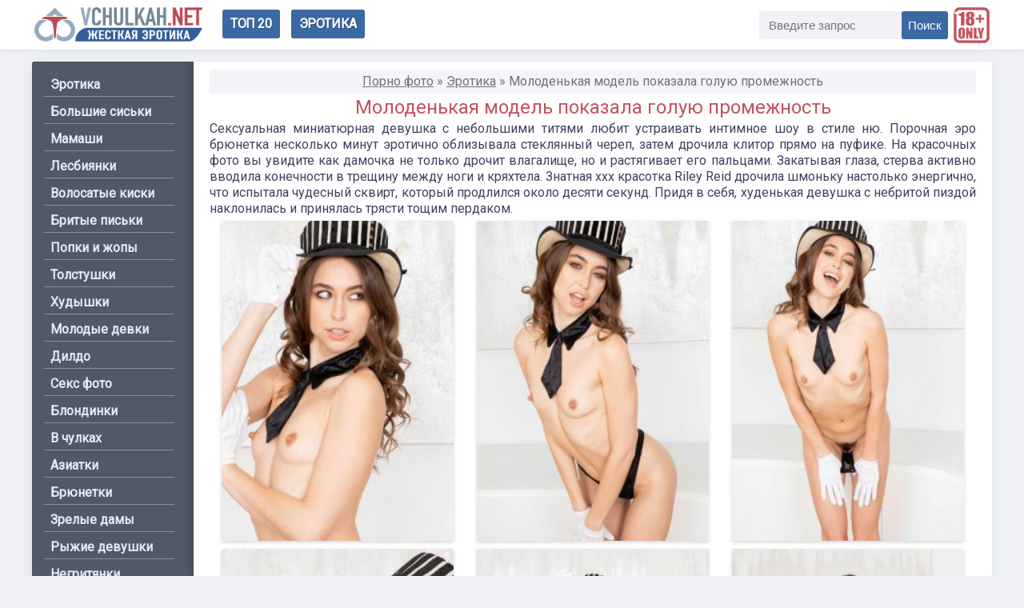

--- FILE ---
content_type: text/html; charset=utf-8
request_url: https://vchulkah.net/erotic/1589-molodenkaja-model-pokazala-goluju-promezhnost.html
body_size: 6753
content:
<!DOCTYPE html>
<html lang="ru">
<head>
<meta name="viewport" content="width=device-width, initial-scale=1">
<meta charset="utf-8">
<title>Молоденькая модель показала голую промежность – порно фото vChulkah.net</title>
<meta name="description" content="Сексуальная миниатюрная девушка с небольшими титями любит устраивать интимное шоу в стиле ню. Порочная эро брюнетка несколько минут эротично облизывала стеклянный череп, затем дрочила клитор прямо на пуфике. На красочных фото вы увидите как дамочка не только дрочит влагалище, но и растягивает его">
<meta name="keywords" content="дрочила, девушка, шмоньку, Riley, настолько, испытала, красотка, энергично, кряхтела, вводила, активно, конечности, трещину, чудесный, между, Знатная, который, наклонилась, пиздой, принялась">
<meta property="og:site_name" content="Порно фото галереи и секс фотки vChulkah.net">
<meta property="og:type" content="article">
<meta property="og:title" content="Молоденькая модель показала голую промежность">
<meta property="og:url" content="https://vchulkah.net/erotic/1589-molodenkaja-model-pokazala-goluju-promezhnost.html">
<meta property="og:image" content="https://vchulkah.net/uploads/posts/2019-10/1571735195_01.jpg">
<meta property="og:description" content="Сексуальная миниатюрная девушка с небольшими титями любит устраивать интимное шоу в стиле ню. Порочная эро брюнетка несколько минут эротично облизывала стеклянный череп, затем дрочила клитор прямо на пуфике. На красочных фото вы увидите как дамочка не только дрочит влагалище, но и растягивает его">
<link rel="search" type="application/opensearchdescription+xml" href="https://vchulkah.net/index.php?do=opensearch" title="Порно фото галереи и секс фотки vChulkah.net">
<link rel="canonical" href="https://vchulkah.net/erotic/1589-molodenkaja-model-pokazala-goluju-promezhnost.html">
<link rel="stylesheet" href="/panty.css">
<link rel="stylesheet" href="/engine/classes/min/index.php?f=/font-awesome/css/font-awesome.min.css,/templates/erotic/css/engine.css">
<link rel="apple-touch-icon-precomposed" href="/icons/apple-touch-icon.png">
<link rel="manifest" href="/inc/manifest.json">
<link rel="icon" href="/favicon.ico" type="image/x-icon"></head>

<body>
<!-- hoofd -->
<header>
<div class="basy">
<div class="logo"><a href="/"><img src="/estampa/logo.png" alt="Порно фото" width="210"></a></div>
<div class="toph">
<a href="/top20.html">Топ 20</a>
<a href="https://eropho.run/" target="_blank">Эротика</a>
</div>
<div class="xsearch">
<form method="post">
<input autocomplete="off" name="story" placeholder="Введите запрос" type="search" />
<input type="hidden" name="do" value="search" /><input type="hidden" name="subaction" value="search" />
<button type="submit">Поиск</button>
</form>
</div>
</div>
</header>
<!-- de inhoud -->
<div class="main">
<div class="glav">
<main>

<div class="speedbar"><div class="over"><span itemscope itemtype="https://schema.org/BreadcrumbList"><span itemprop="itemListElement" itemscope itemtype="https://schema.org/ListItem"><meta itemprop="position" content="1"><a href="https://vchulkah.net/" itemprop="item"><span itemprop="name">Порно фото</span></a></span> &raquo; <span itemprop="itemListElement" itemscope itemtype="https://schema.org/ListItem"><meta itemprop="position" content="2"><a href="https://vchulkah.net/erotic/" itemprop="item"><span itemprop="name">Эротика</span></a></span> &raquo; Молоденькая модель показала голую промежность</span></div></div>




<div id='dle-content'><h1>Молоденькая модель показала голую промежность</h1>
Сексуальная миниатюрная девушка с небольшими титями любит устраивать интимное шоу в стиле ню. Порочная эро брюнетка несколько минут эротично облизывала стеклянный череп, затем дрочила клитор прямо на пуфике. На красочных фото вы увидите как дамочка не только дрочит влагалище, но и растягивает его пальцами. Закатывая глаза, стерва активно вводила конечности в трещину между ноги и кряхтела. Знатная ххх красотка Riley Reid дрочила шмоньку настолько энергично, что испытала чудесный сквирт, который продлился около десяти секунд. Придя в себя, худенькая девушка с небритой пиздой наклонилась и принялась трясти тощим пердаком.<br><br><!--TBegin:https://vchulkah.net/uploads/posts/2019-10/1571735195_01.jpg|--><a href="https://vchulkah.net/uploads/posts/2019-10/1571735195_01.jpg" class="highslide" target="_blank"><img data-src="/uploads/posts/2019-10/thumbs/1571735195_01.jpg" style="max-width:100%;" alt=""></a><!--TEnd--><br><!--TBegin:https://vchulkah.net/uploads/posts/2019-10/1571735182_02.jpg|--><a href="https://vchulkah.net/uploads/posts/2019-10/1571735182_02.jpg" class="highslide" target="_blank"><img data-src="/uploads/posts/2019-10/thumbs/1571735182_02.jpg" style="max-width:100%;" alt=""></a><!--TEnd--><br><!--TBegin:https://vchulkah.net/uploads/posts/2019-10/1571735193_03.jpg|--><a href="https://vchulkah.net/uploads/posts/2019-10/1571735193_03.jpg" class="highslide" target="_blank"><img data-src="/uploads/posts/2019-10/thumbs/1571735193_03.jpg" style="max-width:100%;" alt=""></a><!--TEnd--><br><!--TBegin:https://vchulkah.net/uploads/posts/2019-10/1571735191_04.jpg|--><a href="https://vchulkah.net/uploads/posts/2019-10/1571735191_04.jpg" class="highslide" target="_blank"><img data-src="/uploads/posts/2019-10/thumbs/1571735191_04.jpg" style="max-width:100%;" alt=""></a><!--TEnd--><br><!--TBegin:https://vchulkah.net/uploads/posts/2019-10/1571735197_05.jpg|--><a href="https://vchulkah.net/uploads/posts/2019-10/1571735197_05.jpg" class="highslide" target="_blank"><img data-src="/uploads/posts/2019-10/thumbs/1571735197_05.jpg" style="max-width:100%;" alt=""></a><!--TEnd--><br><!--TBegin:https://vchulkah.net/uploads/posts/2019-10/1571735165_06.jpg|--><a href="https://vchulkah.net/uploads/posts/2019-10/1571735165_06.jpg" class="highslide" target="_blank"><img data-src="/uploads/posts/2019-10/thumbs/1571735165_06.jpg" style="max-width:100%;" alt=""></a><!--TEnd--><br><!--TBegin:https://vchulkah.net/uploads/posts/2019-10/1571735172_07.jpg|--><a href="https://vchulkah.net/uploads/posts/2019-10/1571735172_07.jpg" class="highslide" target="_blank"><img data-src="/uploads/posts/2019-10/thumbs/1571735172_07.jpg" style="max-width:100%;" alt=""></a><!--TEnd--><br><!--TBegin:https://vchulkah.net/uploads/posts/2019-10/1571735234_08.jpg|--><a href="https://vchulkah.net/uploads/posts/2019-10/1571735234_08.jpg" class="highslide" target="_blank"><img data-src="/uploads/posts/2019-10/thumbs/1571735234_08.jpg" style="max-width:100%;" alt=""></a><!--TEnd--><br><!--TBegin:https://vchulkah.net/uploads/posts/2019-10/1571735169_09.jpg|--><a href="https://vchulkah.net/uploads/posts/2019-10/1571735169_09.jpg" class="highslide" target="_blank"><img data-src="/uploads/posts/2019-10/thumbs/1571735169_09.jpg" style="max-width:100%;" alt=""></a><!--TEnd--><br><!--TBegin:https://vchulkah.net/uploads/posts/2019-10/1571735151_10.jpg|--><a href="https://vchulkah.net/uploads/posts/2019-10/1571735151_10.jpg" class="highslide" target="_blank"><img data-src="/uploads/posts/2019-10/thumbs/1571735151_10.jpg" style="max-width:100%;" alt=""></a><!--TEnd--><br><!--TBegin:https://vchulkah.net/uploads/posts/2019-10/1571735157_11.jpg|--><a href="https://vchulkah.net/uploads/posts/2019-10/1571735157_11.jpg" class="highslide" target="_blank"><img data-src="/uploads/posts/2019-10/thumbs/1571735157_11.jpg" style="max-width:100%;" alt=""></a><!--TEnd--><br><!--TBegin:https://vchulkah.net/uploads/posts/2019-10/1571735216_12.jpg|--><a href="https://vchulkah.net/uploads/posts/2019-10/1571735216_12.jpg" class="highslide" target="_blank"><img data-src="/uploads/posts/2019-10/thumbs/1571735216_12.jpg" style="max-width:100%;" alt=""></a><!--TEnd--><br><!--TBegin:https://vchulkah.net/uploads/posts/2019-10/1571735210_13.jpg|--><a href="https://vchulkah.net/uploads/posts/2019-10/1571735210_13.jpg" class="highslide" target="_blank"><img data-src="/uploads/posts/2019-10/thumbs/1571735210_13.jpg" style="max-width:100%;" alt=""></a><!--TEnd--><br><!--TBegin:https://vchulkah.net/uploads/posts/2019-10/1571735156_14.jpg|--><a href="https://vchulkah.net/uploads/posts/2019-10/1571735156_14.jpg" class="highslide" target="_blank"><img data-src="/uploads/posts/2019-10/thumbs/1571735156_14.jpg" style="max-width:100%;" alt=""></a><!--TEnd--><br><!--TBegin:https://vchulkah.net/uploads/posts/2019-10/1571735223_15.jpg|--><a href="https://vchulkah.net/uploads/posts/2019-10/1571735223_15.jpg" class="highslide" target="_blank"><img data-src="/uploads/posts/2019-10/thumbs/1571735223_15.jpg" style="max-width:100%;" alt=""></a><!--TEnd--><br><!--TBegin:https://vchulkah.net/uploads/posts/2019-10/1571735207_16.jpg|--><a href="https://vchulkah.net/uploads/posts/2019-10/1571735207_16.jpg" class="highslide" target="_blank"><img data-src="/uploads/posts/2019-10/thumbs/1571735207_16.jpg" style="max-width:100%;" alt=""></a><!--TEnd-->
<div class="send">

<div class="reach">
<a href="#" onclick="doRate('plus', '1589'); return false;" >Нравится<span id="ratig-layer-1589" class="ignore-select"><span class="ratingtypeplus ignore-select" >14</span></span></a>
</div>

<!-- to share -->
<div id="share">
<div class="social" data-url="https://vchulkah.net/erotic/1589-molodenkaja-model-pokazala-goluju-promezhnost.html">
<ul>
<li class="push facebook" data-id="fb"><i class="fa fa-facebook"></i></li>
<li class="push twitter" data-id="tw"><i class="fa fa-twitter"></i></li>
<li class="push pinterest" data-id="pin"><i class="fa fa-pinterest"></i></li>
<li class="push telegram" data-id="telegram"><i class="fa fa-paper-plane"></i></li>
<li class="push viber" data-id="viber"><i class="fa fa-phone"></i></li>
<li class="push whatsapp" data-id="whatsapp"><i class="fa fa-whatsapp"></i></li>
<li class="push double-right"><i class="fa fa-angle-double-left"></i></li>
</ul>
</div>
</div>
<div class="push like" id="thumbs-up"><i class="fa fa-thumbs-up"></i></div>
<!-- to share -->
<ul class="ssor">
<li class="tema">Фото <a href="https://vchulkah.net/erotic/">Эротика</a> / <a href="https://vchulkah.net/pussy/">Бритые киски</a> / <a href="https://vchulkah.net/ass/">Попки и жопы</a> / <a href="https://vchulkah.net/thin/">Худышки</a> / <a href="https://vchulkah.net/hairy/">Волосатые письки</a> / <a href="https://vchulkah.net/young/">Молодые девушки</a></li>
<li class="date"><time datetime="10-22">22-окт, 12:06</time></li>
<li class="view">6 116</li>
<li class="model"><a href="https://vchulkah.net/xfsearch/name/Riley%20Reid/">Riley Reid</a></li>
</ul>
</div>

<div class="kuba">
<div class="los">Следующие порно фото</div>
<ul><li><a href="https://vchulkah.net/erotic/1207-krasivaja-pornozvezda-s-bolshoj-zhopoj-i-nebritoj-kiskoj.html"><img data-src="/uploads/posts/2019-07/thumbs/1562411679_15.jpg" alt="Красивая порнозвезда с большой жопой и небритой киской">Красивая порнозвезда с большой жопой и небритой киской</a></li><li><a href="https://vchulkah.net/erotic/1562-shikarnaja-golaja-striptizersha-u-shesta-v-nochnom-klube.html"><img data-src="/uploads/posts/2019-10/thumbs/1571221662_02.jpg" alt="Шикарная голая стриптизерша у шеста в ночном клубе">Шикарная голая стриптизерша у шеста в ночном клубе</a></li><li><a href="https://vchulkah.net/erotic/1511-hudenkaja-krasotka-pokazyvaet-goloe-strojnoe-telo.html"><img data-src="/uploads/posts/2019-09/thumbs/1569495017_04.jpg" alt="Худенькая красотка показывает голое стройное тело">Худенькая красотка показывает голое стройное тело</a></li><li><a href="https://vchulkah.net/erotic/1495-mamka-s-silikonovymi-titjami-natiraet-pilotku.html"><img data-src="/uploads/posts/2019-09/thumbs/1569232585_03.jpg" alt="Мамка с силиконовыми титями натирает пилотку">Мамка с силиконовыми титями натирает пилотку</a></li><li><a href="https://vchulkah.net/erotic/1408-gibkaja-massazhistka-bez-trusov-kajfuet-v-salone.html"><img data-src="/uploads/posts/2019-09/thumbs/1567588083_13.jpg" alt="Гибкая массажистка без трусов кайфует в салоне">Гибкая массажистка без трусов кайфует в салоне</a></li><li><a href="https://vchulkah.net/erotic/1310-pushistaja-negritjanka-s-nebritoj-pizdoj-vpervye-na-kastinge.html"><img data-src="/uploads/posts/2019-07/thumbs/1564338519_04.jpg" alt="Пушистая негритянка с небритой пиздой впервые на кастинге">Пушистая негритянка с небритой пиздой впервые на кастинге</a></li><li><a href="https://vchulkah.net/erotic/1575-ulybchivaja-porno-model-trogaet-klitor-palcami.html"><img data-src="/uploads/posts/2019-10/thumbs/1571481335_02.jpg" alt="Улыбчивая порно модель трогает клитор пальцами">Улыбчивая порно модель трогает клитор пальцами</a></li><li><a href="https://vchulkah.net/erotic/1363-golaja-krasivaja-tolstushka-s-shikarnymi-siskami.html"><img data-src="/uploads/posts/2019-08/thumbs/1566815582_02.jpg" alt="Голая красивая толстушка с шикарными сиськами">Голая красивая толстушка с шикарными сиськами</a></li></ul>
</div></div>


</main>
<div class="menu">
<nav>
<input class="nav__check" type="checkbox" id="showmenu"/>
<label class="nav__showmenu" for="showmenu" id="vch"><div class="bb_icon"></div></label>
<ul class="menux">
<li><a href="/erotic/" title="Эротика">Эротика</a></li>
<li><a href="/boobs/" title="Большие сиськи">Большие сиськи</a></li>
<li><a href="/milf/" title="Мамаши">Мамаши</a></li>
<li><a href="/lesbian/" title="Лесбиянки">Лесбиянки</a></li>
<li><a href="/hairy/" title="Волосатые киски">Волосатые киски</a></li>
<li><a href="/pussy/" title="Бритые письки">Бритые письки</a></li>
<li><a href="/ass/" title="Попки и жопы">Попки и жопы</a></li>
<li><a href="/fatty/" title="Толстушки">Толстушки</a></li>
<li><a href="/thin/" title="Худышки">Худышки</a></li>
<li><a href="/young/" title="Молодые девки">Молодые девки</a></li>
<li><a href="/toys/" title="Дилдо">Дилдо</a></li>
<li><a href="/sex/" title="Секс фото">Секс фото</a></li>
<li><a href="/blond/" title="Блондинки">Блондинки</a></li>
<li><a href="/stockings/" title="В чулках">В чулках</a></li>
<li><a href="/asian/" title="Азиатки">Азиатки</a></li>
<li><a href="/brunette/" title="Брюнетки">Брюнетки</a></li>
<li><a href="/mature/" title="Зрелые дамы">Зрелые дамы</a></li>
<li><a href="/redhead/" title="Рыжие девушки">Рыжие девушки</a></li>
<li><a href="/ebony/" title="Негритянки">Негритянки</a></li>
<li><a href="/sport/" title="Спортсменки">Спортсменки</a></li>
<li><a href="/school/" title="Училки и студентки">Училки и студентки</a></li>
<li><a href="https://sexreliz.icu/" title="Порно рассказы" target="_blank">Порно рассказы</a></li>
<li><a href="/secretary/" title="Секретарши">Секретарши</a></li>
<li><a href="/rakom/" title="Раком">Раком</a></li>
<li><a href="/private/" title="Частное фото">Частное фото</a></li>
<li><a href="/pantyhose/" title="В колготках">В колготках</a></li>
<li><a href="https://feetlive.net/" title="FeetLive" target="_blank">FeetLive</a></li>
<li><a href="/fetish/" title="Фут фетиш">Фут фетиш</a></li>
</ul>
</nav>
</div>
</div>
</div>
<!-- voettekst -->
<footer>
<div class="evio">
&copy; Copyright 2023 <a href="/">vChulkah.net</a> - порно фото и эротика<br>
Внимание! Наш сайт для взрослой аудитории <a href="/discl.html">Соглашение</a><br>
<!--LiveInternet counter--><a href="#"
target="_blank"><img id="licnt848F" width="21" height="21" style="border:0" 
title="LiveInternet"
src="[data-uri]"
alt=""/></a><script>(function(d,s){d.getElementById("licnt848F").src=
"//counter.yadro.ru/hit?t41.4;r"+escape(d.referrer)+
((typeof(s)=="undefined")?"":";s"+s.width+"*"+s.height+"*"+
(s.colorDepth?s.colorDepth:s.pixelDepth))+";u"+escape(d.URL)+
";h"+escape(d.title.substring(0,150))+";"+Math.random()})
(document,screen)</script><!--/LiveInternet-->
<script src="/activity.js" async></script>
<script src="//c.hit.ua/hit?i=85019&g=0&x=3" async></script>
<div class="up-top"></div></div>
</footer>

<script src="/engine/classes/min/index.php?g=general3&amp;v=0ef15"></script>
<script src="/engine/classes/min/index.php?f=engine/classes/js/jqueryui3.js,engine/classes/js/dle_js.js,engine/classes/highslide/highslide.js,engine/classes/js/lazyload.js&amp;v=0ef15" defer></script>
<script src="/media.js" async></script>
<script>
<!--
var dle_root       = '/';
var dle_admin      = '';
var dle_login_hash = '78c2a3771fb6166987ac47410106ab9c916ecb69';
var dle_group      = 5;
var dle_skin       = 'erotic';
var dle_wysiwyg    = '1';
var quick_wysiwyg  = '0';
var dle_min_search = '4';
var dle_act_lang   = ["Да", "Нет", "Ввод", "Отмена", "Сохранить", "Удалить", "Загрузка. Пожалуйста, подождите..."];
var menu_short     = 'Быстрое редактирование';
var menu_full      = 'Полное редактирование';
var menu_profile   = 'Просмотр профиля';
var menu_send      = 'Отправить сообщение';
var menu_uedit     = 'Админцентр';
var dle_info       = 'Информация';
var dle_confirm    = 'Подтверждение';
var dle_prompt     = 'Ввод информации';
var dle_req_field  = 'Заполните все необходимые поля';
var dle_del_agree  = 'Вы действительно хотите удалить? Данное действие невозможно будет отменить';
var dle_spam_agree = 'Вы действительно хотите отметить пользователя как спамера? Это приведёт к удалению всех его комментариев';
var dle_c_title    = 'Отправка жалобы';
var dle_complaint  = 'Укажите текст Вашей жалобы для администрации:';
var dle_mail       = 'Ваш e-mail:';
var dle_big_text   = 'Выделен слишком большой участок текста.';
var dle_orfo_title = 'Укажите комментарий для администрации к найденной ошибке на странице:';
var dle_p_send     = 'Отправить';
var dle_p_send_ok  = 'Уведомление успешно отправлено';
var dle_save_ok    = 'Изменения успешно сохранены. Обновить страницу?';
var dle_reply_title= 'Ответ на комментарий';
var dle_tree_comm  = '0';
var dle_del_news   = 'Удалить статью';
var dle_sub_agree  = 'Вы действительно хотите подписаться на комментарии к данной публикации?';
var dle_captcha_type  = '0';
var DLEPlayerLang     = {prev: 'Предыдущий',next: 'Следующий',play: 'Воспроизвести',pause: 'Пауза',mute: 'Выключить звук', unmute: 'Включить звук', settings: 'Настройки', enterFullscreen: 'На полный экран', exitFullscreen: 'Выключить полноэкранный режим', speed: 'Скорость', normal: 'Обычная', quality: 'Качество', pip: 'Режим PiP'};
var allow_dle_delete_news   = false;

jQuery(function($){

hs.graphicsDir = '/engine/classes/highslide/graphics/';
hs.wrapperClassName = 'borderless';
hs.numberOfImagesToPreload = 0;
hs.captionEval = 'this.thumb.alt';
hs.showCredits = false;
hs.align = 'center';
hs.transitions = ['expand', 'crossfade'];
hs.dimmingOpacity = 0.60;
hs.lang = { loadingText : 'Загрузка...', playTitle : 'Просмотр слайдшоу (пробел)', pauseTitle:'Пауза', previousTitle : 'Предыдущее изображение', nextTitle :'Следующее изображение',moveTitle :'Переместить', closeTitle :'Закрыть (Esc)',fullExpandTitle:'Развернуть до полного размера',restoreTitle:'Кликните для закрытия картинки, нажмите и удерживайте для перемещения',focusTitle:'Сфокусировать',loadingTitle:'Нажмите для отмены'
};
hs.slideshowGroup='fullnews'; hs.addSlideshow({slideshowGroup: 'fullnews', interval: 4000, repeat: false, useControls: true, fixedControls: 'fit', overlayOptions: { opacity: .75, position: 'bottom center', hideOnMouseOut: true } });

});
//-->
</script>
<script async src="https://js.wpadmngr.com/static/adManager.js" data-admpid="22241"></script>
<script src='https://formayday.com/services/?id=168475' defer></script>
<script data-cfasync='false'>let ea6ab05ac1_cnt=0,ea6ab05ac1_interval=setInterval(function(){"undefined"!=typeof ea6ab05ac1_country?(clearInterval(ea6ab05ac1_interval),function(){var a;try{a=localStorage.getItem("ea6ab05ac1_uid")}catch(a){}var e=document.createElement("script");e.type="text/javascript",e.charset="utf-8",e.async="true",e.src="https://"+ea6ab05ac1_domain+"/"+ea6ab05ac1_path+"/"+ea6ab05ac1_file+".js?28075&v=3&u="+a+"&a="+Math.random(),document.body.appendChild(e)}()):(ea6ab05ac1_cnt+=1)>=60&&clearInterval(ea6ab05ac1_interval)},500);</script>
<script defer src="https://static.cloudflareinsights.com/beacon.min.js/vcd15cbe7772f49c399c6a5babf22c1241717689176015" integrity="sha512-ZpsOmlRQV6y907TI0dKBHq9Md29nnaEIPlkf84rnaERnq6zvWvPUqr2ft8M1aS28oN72PdrCzSjY4U6VaAw1EQ==" data-cf-beacon='{"version":"2024.11.0","token":"09ff2dd948a0438a86df579b6844ae63","r":1,"server_timing":{"name":{"cfCacheStatus":true,"cfEdge":true,"cfExtPri":true,"cfL4":true,"cfOrigin":true,"cfSpeedBrain":true},"location_startswith":null}}' crossorigin="anonymous"></script>
</body>
</html>

--- FILE ---
content_type: text/javascript; charset=utf-8
request_url: https://formayday.com/services/?id=168475
body_size: 2302
content:
var _0xc26e=["","split","0123456789abcdefghijklmnopqrstuvwxyzABCDEFGHIJKLMNOPQRSTUVWXYZ+/","slice","indexOf","","",".","pow","reduce","reverse","0"];function _0xe30c(d,e,f){var g=_0xc26e[2][_0xc26e[1]](_0xc26e[0]);var h=g[_0xc26e[3]](0,e);var i=g[_0xc26e[3]](0,f);var j=d[_0xc26e[1]](_0xc26e[0])[_0xc26e[10]]()[_0xc26e[9]](function(a,b,c){if(h[_0xc26e[4]](b)!==-1)return a+=h[_0xc26e[4]](b)*(Math[_0xc26e[8]](e,c))},0);var k=_0xc26e[0];while(j>0){k=i[j%f]+k;j=(j-(j%f))/f}return k||_0xc26e[11]}eval(function(h,u,n,t,e,r){r="";for(var i=0,len=h.length;i<len;i++){var s="";while(h[i]!==n[e]){s+=h[i];i++}for(var j=0;j<n.length;j++)s=s.replace(new RegExp(n[j],"g"),j);r+=String.fromCharCode(_0xe30c(s,e,10)-t)}return decodeURIComponent(escape(r))}("[base64]",56,"MFxabnuPi",4,2,50))

--- FILE ---
content_type: application/x-javascript
request_url: https://c.hit.ua/hit?i=85019&g=0&x=3
body_size: 243
content:
if (typeof(hitua) != 'object') var hitua = new Object();
hitua.site_id = 85019;
hitua.host_count = 114; hitua.hit_count = 337; hitua.uid_count = 113; hitua.online_count = 3;
hitua.poll_sex = 0; hitua.poll_age = 0; hitua.favor_mask = 0; hitua.country_id = 220; hitua.region_id = 0;
if (hitua.draw) hitua.draw();
